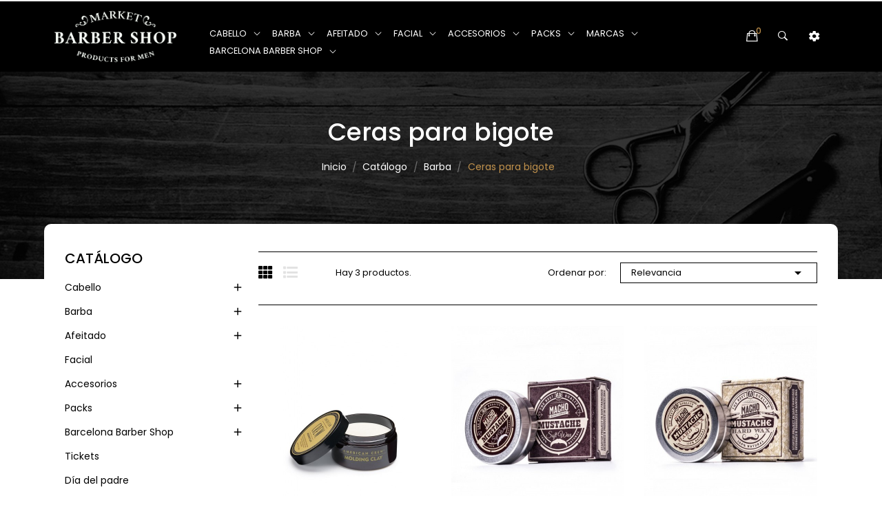

--- FILE ---
content_type: text/html; charset=utf-8
request_url: https://marketbarbershop.com/es/22-ceras-para-bigote
body_size: 11780
content:
<!doctype html>
<html lang="es">

  <head>
    
      
  <meta charset="utf-8">


  <meta http-equiv="x-ua-compatible" content="ie=edge">



  <title>Ceras para bigote</title>
  <meta name="description" content="">
  <meta name="keywords" content="">
        <link rel="canonical" href="https://marketbarbershop.com/es/22-ceras-para-bigote">
    
                  <link rel="alternate" href="https://marketbarbershop.com/ca/22-ceres-per-a-bigoti" hreflang="ca-ES">
                  <link rel="alternate" href="https://marketbarbershop.com/es/22-ceras-para-bigote" hreflang="es">
        



  <meta name="viewport" content="width=device-width, initial-scale=1">



  <link rel="icon" type="image/vnd.microsoft.icon" href="/img/favicon.ico?1598956363">
  <link rel="shortcut icon" type="image/x-icon" href="/img/favicon.ico?1598956363">

 <link href="https://fonts.googleapis.com/css?family=Karla:400,400i,700,700i&display=swap&subset=latin-ext" rel="stylesheet">
 <script src="https://ajax.googleapis.com/ajax/libs/jquery/3.2.1/jquery.min.js"></script>

    <link rel="stylesheet" href="https://marketbarbershop.com/themes/theme_zonan1/assets/css/theme.css" type="text/css" media="all">
  <link rel="stylesheet" href="https://fonts.googleapis.com/css?family=Poppins:100,100i,200,200i,300,300i,400,400i,500,500i,600,600i,700,700i,800,800i,900,900i&amp;display=swap&amp;subset=devanagari,latin-ext" type="text/css" media="all">
  <link rel="stylesheet" href="https://marketbarbershop.com/modules/ps_facetedsearch/views/dist/front.css" type="text/css" media="all">
  <link rel="stylesheet" href="https://marketbarbershop.com/modules/posrotatorimg/css/posrotatorimg.css" type="text/css" media="all">
  <link rel="stylesheet" href="https://marketbarbershop.com/themes/theme_zonan1/modules/posmegamenu//views/css/front.css" type="text/css" media="all">
  <link rel="stylesheet" href="https://marketbarbershop.com/modules/posmegamenu/views/css/posmegamenu_s_1.css" type="text/css" media="all">
  <link rel="stylesheet" href="https://marketbarbershop.com/modules/posslideshows/css/nivo-slider/nivo-slider.css" type="text/css" media="all">
  <link rel="stylesheet" href="https://marketbarbershop.com/modules/posthemeoptions/views/css/posthemeoptions_s_1.css" type="text/css" media="all">
  <link rel="stylesheet" href="https://marketbarbershop.com/modules/redsys/views/css/redsys.css" type="text/css" media="all">
  <link rel="stylesheet" href="https://marketbarbershop.com/modules/postabcateslider/postabcateslider.css" type="text/css" media="all">
  <link rel="stylesheet" href="https://marketbarbershop.com/modules/ets_whatsapp/views/css/front.css" type="text/css" media="all">
  <link rel="stylesheet" href="https://marketbarbershop.com/js/jquery/ui/themes/base/minified/jquery-ui.min.css" type="text/css" media="all">
  <link rel="stylesheet" href="https://marketbarbershop.com/js/jquery/ui/themes/base/minified/jquery.ui.theme.min.css" type="text/css" media="all">
  <link rel="stylesheet" href="https://marketbarbershop.com/modules/ps_imageslider/css/homeslider.css" type="text/css" media="all">
  <link rel="stylesheet" href="https://marketbarbershop.com/themes/theme_zonan1/assets/css/custom.css" type="text/css" media="all">




  

  <script type="text/javascript">
        var prestashop = {"cart":{"products":[],"totals":{"total":{"type":"total","label":"Total","amount":0,"value":"0,00\u00a0\u20ac"},"total_including_tax":{"type":"total","label":"Total (impuestos incl.)","amount":0,"value":"0,00\u00a0\u20ac"},"total_excluding_tax":{"type":"total","label":"Total (impuestos excl.)","amount":0,"value":"0,00\u00a0\u20ac"}},"subtotals":{"products":{"type":"products","label":"Subtotal","amount":0,"value":"0,00\u00a0\u20ac"},"discounts":null,"shipping":{"type":"shipping","label":"Transporte","amount":0,"value":"Gratis"},"tax":null},"products_count":0,"summary_string":"0 art\u00edculos","vouchers":{"allowed":1,"added":[]},"discounts":[],"minimalPurchase":0,"minimalPurchaseRequired":""},"currency":{"name":"Euro","iso_code":"EUR","iso_code_num":"978","sign":"\u20ac"},"customer":{"lastname":null,"firstname":null,"email":null,"birthday":null,"newsletter":null,"newsletter_date_add":null,"optin":null,"website":null,"company":null,"siret":null,"ape":null,"is_logged":false,"gender":{"type":null,"name":null},"addresses":[]},"language":{"name":"Espa\u00f1ol (Spanish)","iso_code":"es","locale":"es-ES","language_code":"es","is_rtl":"0","date_format_lite":"d\/m\/Y","date_format_full":"d\/m\/Y H:i:s","id":2},"page":{"title":"","canonical":"https:\/\/marketbarbershop.com\/es\/22-ceras-para-bigote","meta":{"title":"Ceras para bigote","description":"","keywords":"","robots":"index"},"page_name":"category","body_classes":{"lang-es":true,"lang-rtl":false,"country-ES":true,"currency-EUR":true,"layout-left-column":true,"page-category":true,"tax-display-enabled":true,"category-id-22":true,"category-Ceras para bigote":true,"category-id-parent-6":true,"category-depth-level-3":true},"admin_notifications":[]},"shop":{"name":"Market Barber Shop","logo":"\/img\/market-barber-shop-logo-1596648238.jpg","stores_icon":"\/img\/logo_stores.png","favicon":"\/img\/favicon.ico"},"urls":{"base_url":"https:\/\/marketbarbershop.com\/","current_url":"https:\/\/marketbarbershop.com\/es\/22-ceras-para-bigote","shop_domain_url":"https:\/\/marketbarbershop.com","img_ps_url":"https:\/\/marketbarbershop.com\/img\/","img_cat_url":"https:\/\/marketbarbershop.com\/img\/c\/","img_lang_url":"https:\/\/marketbarbershop.com\/img\/l\/","img_prod_url":"https:\/\/marketbarbershop.com\/img\/p\/","img_manu_url":"https:\/\/marketbarbershop.com\/img\/m\/","img_sup_url":"https:\/\/marketbarbershop.com\/img\/su\/","img_ship_url":"https:\/\/marketbarbershop.com\/img\/s\/","img_store_url":"https:\/\/marketbarbershop.com\/img\/st\/","img_col_url":"https:\/\/marketbarbershop.com\/img\/co\/","img_url":"https:\/\/marketbarbershop.com\/themes\/theme_zonan1\/assets\/img\/","css_url":"https:\/\/marketbarbershop.com\/themes\/theme_zonan1\/assets\/css\/","js_url":"https:\/\/marketbarbershop.com\/themes\/theme_zonan1\/assets\/js\/","pic_url":"https:\/\/marketbarbershop.com\/upload\/","pages":{"address":"https:\/\/marketbarbershop.com\/es\/direccion","addresses":"https:\/\/marketbarbershop.com\/es\/direcciones","authentication":"https:\/\/marketbarbershop.com\/es\/iniciar-sesion","cart":"https:\/\/marketbarbershop.com\/es\/carrito","category":"https:\/\/marketbarbershop.com\/es\/index.php?controller=category","cms":"https:\/\/marketbarbershop.com\/es\/index.php?controller=cms","contact":"https:\/\/marketbarbershop.com\/es\/contactenos","discount":"https:\/\/marketbarbershop.com\/es\/descuento","guest_tracking":"https:\/\/marketbarbershop.com\/es\/seguimiento-pedido-invitado","history":"https:\/\/marketbarbershop.com\/es\/historial-de-pedidos","identity":"https:\/\/marketbarbershop.com\/es\/datos-personales","index":"https:\/\/marketbarbershop.com\/es\/","my_account":"https:\/\/marketbarbershop.com\/es\/mi-cuenta","order_confirmation":"https:\/\/marketbarbershop.com\/es\/confirmacion-pedido","order_detail":"https:\/\/marketbarbershop.com\/es\/index.php?controller=order-detail","order_follow":"https:\/\/marketbarbershop.com\/es\/seguimiento-pedido","order":"https:\/\/marketbarbershop.com\/es\/pedido","order_return":"https:\/\/marketbarbershop.com\/es\/index.php?controller=order-return","order_slip":"https:\/\/marketbarbershop.com\/es\/facturas-abono","pagenotfound":"https:\/\/marketbarbershop.com\/es\/pagina-no-encontrada","password":"https:\/\/marketbarbershop.com\/es\/recuperar-contrase\u00f1a","pdf_invoice":"https:\/\/marketbarbershop.com\/es\/index.php?controller=pdf-invoice","pdf_order_return":"https:\/\/marketbarbershop.com\/es\/index.php?controller=pdf-order-return","pdf_order_slip":"https:\/\/marketbarbershop.com\/es\/index.php?controller=pdf-order-slip","prices_drop":"https:\/\/marketbarbershop.com\/es\/productos-rebajados","product":"https:\/\/marketbarbershop.com\/es\/index.php?controller=product","search":"https:\/\/marketbarbershop.com\/es\/buscar","sitemap":"https:\/\/marketbarbershop.com\/es\/mapa del sitio","stores":"https:\/\/marketbarbershop.com\/es\/tiendas","supplier":"https:\/\/marketbarbershop.com\/es\/proveedor","register":"https:\/\/marketbarbershop.com\/es\/iniciar-sesion?create_account=1","order_login":"https:\/\/marketbarbershop.com\/es\/pedido?login=1"},"alternative_langs":{"ca-ES":"https:\/\/marketbarbershop.com\/ca\/22-ceres-per-a-bigoti","es":"https:\/\/marketbarbershop.com\/es\/22-ceras-para-bigote"},"theme_assets":"\/themes\/theme_zonan1\/assets\/","actions":{"logout":"https:\/\/marketbarbershop.com\/es\/?mylogout="},"no_picture_image":{"bySize":{"cart_default":{"url":"https:\/\/marketbarbershop.com\/img\/p\/es-default-cart_default.jpg","width":100,"height":100},"small_default":{"url":"https:\/\/marketbarbershop.com\/img\/p\/es-default-small_default.jpg","width":200,"height":200},"medium_default":{"url":"https:\/\/marketbarbershop.com\/img\/p\/es-default-medium_default.jpg","width":250,"height":250},"home_default":{"url":"https:\/\/marketbarbershop.com\/img\/p\/es-default-home_default.jpg","width":500,"height":500},"large_default":{"url":"https:\/\/marketbarbershop.com\/img\/p\/es-default-large_default.jpg","width":500,"height":500}},"small":{"url":"https:\/\/marketbarbershop.com\/img\/p\/es-default-cart_default.jpg","width":100,"height":100},"medium":{"url":"https:\/\/marketbarbershop.com\/img\/p\/es-default-medium_default.jpg","width":250,"height":250},"large":{"url":"https:\/\/marketbarbershop.com\/img\/p\/es-default-large_default.jpg","width":500,"height":500},"legend":""}},"configuration":{"display_taxes_label":true,"display_prices_tax_incl":true,"is_catalog":false,"show_prices":true,"opt_in":{"partner":false},"quantity_discount":{"type":"discount","label":"Descuento"},"voucher_enabled":1,"return_enabled":0},"field_required":[],"breadcrumb":{"links":[{"title":"Inicio","url":"https:\/\/marketbarbershop.com\/es\/"},{"title":"Cat\u00e1logo","url":"https:\/\/marketbarbershop.com\/es\/2-catalogo"},{"title":"Barba","url":"https:\/\/marketbarbershop.com\/es\/6-barba"},{"title":"Ceras para bigote","url":"https:\/\/marketbarbershop.com\/es\/22-ceras-para-bigote"}],"count":4},"link":{"protocol_link":"https:\/\/","protocol_content":"https:\/\/"},"time":1769025468,"static_token":"52bb6299f1057794c37580f5bf463fab","token":"6bdfc778be463d8fbaafd06435c4d089"};
        var psemailsubscription_subscription = "https:\/\/marketbarbershop.com\/es\/module\/ps_emailsubscription\/subscription";
      </script>



  <!-- emarketing start -->


<!-- emarketing end --><style type="text/css">
.animation1 {
	 -webkit-transition-duration: 500ms !important;
    -moz-transition-duration: 500ms !important;
    -o-transition-duration: 500ms !important;
    transition-duration: 500ms !important;
}

</style><script>

function comprobarObservaciones(){
    var comprobante = "";
    if ((jQuery)('#onepagecheckoutps').length != 0) {
        comprobante = (jQuery)('[name="message"]');
    } else {
        comprobante = (jQuery)('[name="delivery_message"]');
    }
    if (comprobante.length != 0) {
        limitarObservaciones(comprobante);
    }
}

function limitarObservaciones(comprobante){
    if(comprobante){ // SI EXISTE 
        if ((jQuery)('.originalTextareaInfo').length == 0) {
            var options2 = {
               'maxCharacterSize': 69,
               'originalStyle': 'originalTextareaInfo',
               'warningStyle' : 'warningTextareaInfo',
               'warningNumber': 10,
               'displayFormat': '#input caracteres | #left caracteres restantes | #words palabras'
            };
            comprobante.textareaCount(options2);
        }
    }
}


</script>






	<meta name="facebook-domain-verification" content="scdj0xld0e2e3qqi6mysamxzcytgal" />
  <!-- Facebook Pixel Code -->
  <script>
    !function(f,b,e,v,n,t,s)
    {if(f.fbq)return;n=f.fbq=function(){n.callMethod?
    n.callMethod.apply(n,arguments):n.queue.push(arguments)};
    if(!f._fbq)f._fbq=n;n.push=n;n.loaded=!0;n.version='2.0';
    n.queue=[];t=b.createElement(e);t.async=!0;
    t.src=v;s=b.getElementsByTagName(e)[0];
    s.parentNode.insertBefore(t,s)}(window,document,'script',
    'https://connect.facebook.net/en_US/fbevents.js');
     fbq('init', '1181917198885435');
    fbq('track', 'PageView');
  </script>
  <noscript>
     <img height="1" width="1"
    src="https://www.facebook.com/tr?id=1181917198885435&ev=PageView
    &noscript=1"/>
  </noscript>
  <!-- End Facebook Pixel Code -->
  
  <!-- Global site tag (gtag.js) - Google Analytics -->
  <script async src="https://www.googletagmanager.com/gtag/js?id=G-J00CXX6LLE"></script>
  <script>
    window.dataLayer = window.dataLayer || [];
    function gtag(){dataLayer.push(arguments);}
    gtag('js', new Date());

    gtag('config', 'G-J00CXX6LLE');
  </script>

  <!-- Google Tag Manager -->
  <script>(function(w,d,s,l,i){w[l]=w[l]||[];w[l].push({'gtm.start':
  new Date().getTime(),event:'gtm.js'});var f=d.getElementsByTagName(s)[0],
  j=d.createElement(s),dl=l!='dataLayer'?'&l='+l:'';j.async=true;j.src=
  'https://www.googletagmanager.com/gtm.js?id='+i+dl;f.parentNode.insertBefore(j,f);
  })(window,document,'script','dataLayer','GTM-WTXDRCH');</script>
  <!-- End Google Tag Manager -->



  <!-- Google Tag Manager (noscript) -->
  <noscript><iframe src="https://www.googletagmanager.com/ns.html?id=GTM-WTXDRCH"
  height="0" width="0" style="display:none;visibility:hidden"></iframe></noscript>
  <!-- End Google Tag Manager (noscript) -->
    
  </head>

  <body itemscope itemtype="http://schema.org/WebPage" id="category"  class="lang-es country-es currency-eur layout-left-column page-category tax-display-enabled category-id-22 category-ceras-para-bigote category-id-parent-6 category-depth-level-3"> 

    
      
    

    <main>
      
              

      <header id="header">
        
          
<div class="header-banner">
	
</div>



<nav class="header-nav">
	<div class="container"> 
		<div class="hidden-md-down">
			
		</div>
		<div class="hidden-lg-up  mobile">
			<div class="row row-mobile">
				<div class="col-mobile mobile-top col-sm-3 col-xs-12">
					<div class="top-logo" id="_mobile_logo"></div>
				</div>
				<div class="col-mobile mobile-bottom col-sm-9 col-xs-12">
					
					<div class="float-xs-left" id="menu-icon">
						<i class="ion-navicon"></i>
					</div>
					<div id="mobile_top_menu_wrapper" class="row hidden-lg-up" style="display:none;">
						<div class="top-header-mobile">
						</div>		
						<div class="menu-close"> 
							menu <i class="material-icons float-xs-right">arrow_back</i>
						</div>
						<div class="menu-tabs">							
							<div class="js-top-menu-bottom">												
								<div id="_mobile_megamenu"></div>			
							</div>
							
						</div>
					</div>					
					<div id="_mobile_compare"></div>
					<div id="_mobile_wishtlist"></div>
					<div id="_mobile_cart_block"></div>
					<div class="block_setting dropdown js-dropdown">
						<span class="ion-android-settings icon-Settings " data-target="#" data-toggle="dropdown"></span>
						<div class="content_setting dropdown-menu">
								<div class="user-info info_setting">
		<div class="title_setting">Mi cuenta</div>
		<ul >
			<li>
				<a href="https://marketbarbershop.com/es/mi-cuenta" rel="nofollow" class="dropdown-item">Mi cuenta</a>
			</li>
			<li>
			<li>
				<a href="https://marketbarbershop.com/es/carrito?action=show" class="dropdown-item" >Tramitar pedido</a>
			</li>
			<li>
								  <a
					href="https://marketbarbershop.com/es/mi-cuenta"
					title="Inicie sesión con su cuenta"
					rel="nofollow" class="dropdown-item"
				  >
					<span>Iniciar sesión</span>
				  </a>
							</li>

		</ul>
	</div>
	

<div class="info_setting">
 <div class="title_setting">Idioma</div>
  <ul>
		  <li >
		<a href="https://marketbarbershop.com/ca/22-ceres-per-a-bigoti" class="dropdown-item"><img src="https://marketbarbershop.com/img/l/1.jpg" alt="" width="16" height="11" />Català</a>
	  </li>
		  <li  class="current" >
		<a href="https://marketbarbershop.com/es/22-ceras-para-bigote" class="dropdown-item"><img src="https://marketbarbershop.com/img/l/2.jpg" alt="" width="16" height="11" />Español</a>
	  </li>
	  </ul>
</div>

						</div>
					</div>
				</div>
			</div>
			<div id="_mobile_search_block"></div>
		</div>
	</div>
</nav>



<div class="header-top hidden-md-down">
	<div class="container">
		<div class="row">
			<div class="col col col-lg-2" id="_desktop_logo" style="min-height: 90px">
								<a href="https://marketbarbershop.com/">
				<img class="logo img-responsive" src="/img/market-barber-shop-logo-1596648238.jpg" alt="Market Barber Shop">
				</a>
							</div>
			<div class=" col-menu col-lg-8 col-sm-12" style="padding-left: 3rem;">	
				<div id="_desktop_megamenu" class="use-sticky ">
<div class="pos-menu-horizontal">
	<ul class="menu-content"> 
			 			
				<li class=" menu-item menu-item1  hasChild ">
					
						<a href="https://marketbarbershop.com/es/3-cabello" >
						
												<span>CABELLO</span>
												 <i class="hidden-md-down pe-7s-angle-down" style="font-size:24px;"></i>					</a>
																											<span class="icon-drop-mobile"><i class="material-icons add">add</i><i class="material-icons remove">remove </i></span><div class="menu-dropdown cat-drop-menu menu_slidedown"><ul class="pos-sub-inner"><li><a href="https://marketbarbershop.com/es/10-acondicionadores" class=""><span>Acondicionadores</span></a></li><li><a href="https://marketbarbershop.com/es/13-champu-acondicionador" class=""><span>Champú & Acondicionador</span></a></li><li><a href="https://marketbarbershop.com/es/14-champus" class=""><span>Champús</span></a></li><li><a href="https://marketbarbershop.com/es/15-fijadores" class=""><span>Fijadores</span></a></li><li><a href="https://marketbarbershop.com/es/16-peines-y-cepillos" class=""><span>Peines y cepillos</span></a></li><li><a href="https://marketbarbershop.com/es/17-polvos-volumen" class=""><span>Polvos volumen</span></a></li><li><a href="https://marketbarbershop.com/es/18-pomadas" class=""><span>Pomadas</span></a></li><li><a href="https://marketbarbershop.com/es/19-tonicos" class=""><span>Tónicos</span></a></li></ul></div>
									</li>
			 			
				<li class=" menu-item menu-item4  hasChild ">
					
						<a href="https://marketbarbershop.com/es/6-barba" >
						
												<span>BARBA</span>
												 <i class="hidden-md-down pe-7s-angle-down" style="font-size:24px;"></i>					</a>
																											<span class="icon-drop-mobile"><i class="material-icons add">add</i><i class="material-icons remove">remove </i></span><div class="menu-dropdown cat-drop-menu menu_slidedown"><ul class="pos-sub-inner"><li><a href="https://marketbarbershop.com/es/9-aceites" class=""><span>Aceites</span></a></li><li><a href="https://marketbarbershop.com/es/20-balsamos" class=""><span>Bálsamos</span></a></li><li><a href="https://marketbarbershop.com/es/21-ceras-para-barba" class=""><span>Ceras para barba</span></a></li><li><a href="https://marketbarbershop.com/es/22-ceras-para-bigote" class=""><span>Ceras para bigote</span></a></li><li><a href="https://marketbarbershop.com/es/23-champu-acondicionador" class=""><span>Champú & Acondicionador</span></a></li><li><a href="https://marketbarbershop.com/es/24-champus" class=""><span>Champús</span></a></li><li><a href="https://marketbarbershop.com/es/25-jabones" class=""><span>Jabones</span></a></li><li><a href="https://marketbarbershop.com/es/26-limpiadores-en-seco" class=""><span>Limpiadores en seco</span></a></li><li><a href="https://marketbarbershop.com/es/27-packs" class=""><span>Packs</span></a></li><li><a href="https://marketbarbershop.com/es/28-serums" class=""><span>Sérums</span></a></li></ul></div>
									</li>
			 			
				<li class=" menu-item menu-item3  hasChild ">
					
						<a href="https://marketbarbershop.com/es/5-afeitado" >
						
												<span>AFEITADO</span>
												 <i class="hidden-md-down pe-7s-angle-down" style="font-size:24px;"></i>					</a>
																											<span class="icon-drop-mobile"><i class="material-icons add">add</i><i class="material-icons remove">remove </i></span><div class="menu-dropdown cat-drop-menu menu_slidedown"><ul class="pos-sub-inner"><li><a href="https://marketbarbershop.com/es/11-aftershave" class=""><span>Aftershave</span></a></li><li><a href="https://marketbarbershop.com/es/29-cremas-de-afeitado" class=""><span>Cremas de afeitado</span></a></li><li><a href="https://marketbarbershop.com/es/30-espumas-de-afeitado" class=""><span>Espumas de afeitado</span></a></li><li><a href="https://marketbarbershop.com/es/31-geles-de-afeitado" class=""><span>Geles de afeitado</span></a></li></ul></div>
									</li>
			 			
				<li class=" menu-item menu-item2  hasChild ">
					
						<a href="https://marketbarbershop.com/es/4-facial" >
						
												<span>FACIAL</span>
												 <i class="hidden-md-down pe-7s-angle-down" style="font-size:24px;"></i>					</a>
																											
									</li>
			 			
				<li class=" menu-item menu-item5  hasChild ">
					
						<a href="https://marketbarbershop.com/es/7-accesorios" >
						
												<span>ACCESORIOS</span>
												 <i class="hidden-md-down pe-7s-angle-down" style="font-size:24px;"></i>					</a>
																											<span class="icon-drop-mobile"><i class="material-icons add">add</i><i class="material-icons remove">remove </i></span><div class="menu-dropdown cat-drop-menu menu_slidedown"><ul class="pos-sub-inner"><li><a href="https://marketbarbershop.com/es/32-maquinas-de-afeitar" class=""><span>Máquinas de afeitar</span></a></li><li><a href="https://marketbarbershop.com/es/33-maquinas-de-corte" class=""><span>Máquinas de corte</span></a></li></ul></div>
									</li>
			 			
				<li class=" menu-item menu-item6  hasChild ">
					
						<a href="https://marketbarbershop.com/es/8-packs" >
						
												<span>PACKS</span>
												 <i class="hidden-md-down pe-7s-angle-down" style="font-size:24px;"></i>					</a>
																											<span class="icon-drop-mobile"><i class="material-icons add">add</i><i class="material-icons remove">remove </i></span><div class="menu-dropdown cat-drop-menu menu_slidedown"><ul class="pos-sub-inner"><li><a href="https://marketbarbershop.com/es/34-afeitado" class=""><span>Afeitado</span></a></li><li><a href="https://marketbarbershop.com/es/35-cabello" class=""><span>Cabello</span></a></li><li><a href="https://marketbarbershop.com/es/36-facial" class=""><span>Facial</span></a></li></ul></div>
									</li>
			 			
				<li class=" menu-item menu-item7  hasChild ">
					
						<a href="https://marketbarbershop.com/es/3-cabello" >
						
												<span>MARCAS</span>
												 <i class="hidden-md-down pe-7s-angle-down" style="font-size:24px;"></i>					</a>
																																	
						<span class="icon-drop-mobile"><i class="material-icons add">add </i><i class="material-icons remove">remove </i></span>						<div class="pos-sub-menu menu-dropdown col-xs-12 col-sm-5  menu_slidedown">
						<div class="pos-sub-inner">
													<div class="pos-menu-row row ">
																											<div class="pos-menu-col col-xs-12 col-sm-12 link-menu ">
																																																		<a href="https://marketbarbershop.com/es/2-catalogo?q=Marca-American+Crew">American Crew</a>
																																					<span class="icon-drop-mobile"><i class="material-icons add">add </i><i class="material-icons remove">remove </i></span>
																																</div>
																								</div>
													<div class="pos-menu-row row ">
																											<div class="pos-menu-col col-xs-12 col-sm-12 link-menu ">
																																																		<a href="https://marketbarbershop.com/es/2-catalogo?q=Marca-Apothecary+87">Apothecary 87</a>
																																					<span class="icon-drop-mobile"><i class="material-icons add">add </i><i class="material-icons remove">remove </i></span>
																																</div>
																								</div>
													<div class="pos-menu-row row ">
																											<div class="pos-menu-col col-xs-12 col-sm-12 link-menu ">
																																																		<a href="https://marketbarbershop.com/es/2-catalogo?q=Marca-Av+Plus">Av Plus</a>
																																					<span class="icon-drop-mobile"><i class="material-icons add">add </i><i class="material-icons remove">remove </i></span>
																																</div>
																								</div>
													<div class="pos-menu-row row ">
																											<div class="pos-menu-col col-xs-12 col-sm-12 link-menu ">
																																																		<a href="https://marketbarbershop.com/es/2-catalogo?q=Marca-Barber+Line">Barber Line</a>
																																					<span class="icon-drop-mobile"><i class="material-icons add">add </i><i class="material-icons remove">remove </i></span>
																																</div>
																								</div>
													<div class="pos-menu-row row ">
																											<div class="pos-menu-col col-xs-12 col-sm-12 link-menu ">
																																																		<a href="https://marketbarbershop.com/es/2-catalogo?q=Marca-Barcelona+Barber+Shop">Barcelona Barber Shop</a>
																																					<span class="icon-drop-mobile"><i class="material-icons add">add </i><i class="material-icons remove">remove </i></span>
																																</div>
																								</div>
													<div class="pos-menu-row row ">
																											<div class="pos-menu-col col-xs-12 col-sm-12 link-menu ">
																																																		<a href="https://marketbarbershop.com/es/2-catalogo?q=Marca-Captain+Cook">Captain Cook</a>
																																					<span class="icon-drop-mobile"><i class="material-icons add">add </i><i class="material-icons remove">remove </i></span>
																																</div>
																								</div>
													<div class="pos-menu-row row ">
																											<div class="pos-menu-col col-xs-12 col-sm-12 link-menu ">
																																																		<a href="https://marketbarbershop.com/es/2-catalogo?q=Marca-Captain+Fawcett">Captain Fawcett</a>
																																					<span class="icon-drop-mobile"><i class="material-icons add">add </i><i class="material-icons remove">remove </i></span>
																																</div>
																								</div>
													<div class="pos-menu-row row ">
																											<div class="pos-menu-col col-xs-12 col-sm-12 link-menu ">
																																																		<a href="https://marketbarbershop.com/es/2-catalogo?q=Marca-Eurostil+Profesional">Eurostil Profesional</a>
																																					<span class="icon-drop-mobile"><i class="material-icons add">add </i><i class="material-icons remove">remove </i></span>
																																</div>
																								</div>
													<div class="pos-menu-row row ">
																											<div class="pos-menu-col col-xs-12 col-sm-12 link-menu ">
																																																		<a href="https://marketbarbershop.com/es/2-catalogo?q=Marca-Freaks+Grooming">Freaks Grooming</a>
																																					<span class="icon-drop-mobile"><i class="material-icons add">add </i><i class="material-icons remove">remove </i></span>
																																</div>
																								</div>
													<div class="pos-menu-row row ">
																											<div class="pos-menu-col col-xs-12 col-sm-12 link-menu ">
																																																		<a href="https://marketbarbershop.com/es/2-catalogo?q=Marca-Kinmen">Kinmen</a>
																																					<span class="icon-drop-mobile"><i class="material-icons add">add </i><i class="material-icons remove">remove </i></span>
																																</div>
																								</div>
													<div class="pos-menu-row row ">
																											<div class="pos-menu-col col-xs-12 col-sm-12 link-menu ">
																																																		<a href="https://marketbarbershop.com/es/2-catalogo?q=Marca-Layrite">Layrite</a>
																																					<span class="icon-drop-mobile"><i class="material-icons add">add </i><i class="material-icons remove">remove </i></span>
																																</div>
																								</div>
													<div class="pos-menu-row row ">
																											<div class="pos-menu-col col-xs-12 col-sm-12 link-menu ">
																																																		<a href="https://marketbarbershop.com/es/2-catalogo?q=Marca-Macho+Beard">Macho Beard</a>
																																					<span class="icon-drop-mobile"><i class="material-icons add">add </i><i class="material-icons remove">remove </i></span>
																																</div>
																								</div>
													<div class="pos-menu-row row ">
																											<div class="pos-menu-col col-xs-12 col-sm-12 link-menu ">
																																																		<a href="https://marketbarbershop.com/es/2-catalogo?q=Marca-Mr+Bear+Family">Mr Bear Family</a>
																																					<span class="icon-drop-mobile"><i class="material-icons add">add </i><i class="material-icons remove">remove </i></span>
																																</div>
																								</div>
													<div class="pos-menu-row row ">
																											<div class="pos-menu-col col-xs-12 col-sm-12 link-menu ">
																																																		<a href="https://marketbarbershop.com/es/2-catalogo?q=Marca-Myrsol">Myrsol</a>
																																					<span class="icon-drop-mobile"><i class="material-icons add">add </i><i class="material-icons remove">remove </i></span>
																																</div>
																								</div>
													<div class="pos-menu-row row ">
																											<div class="pos-menu-col col-xs-12 col-sm-12 link-menu ">
																																																		<a href="https://marketbarbershop.com/es/2-catalogo?q=Marca-Ragnar">Ragnar</a>
																																					<span class="icon-drop-mobile"><i class="material-icons add">add </i><i class="material-icons remove">remove </i></span>
																																</div>
																								</div>
													<div class="pos-menu-row row ">
																											<div class="pos-menu-col col-xs-12 col-sm-12 link-menu ">
																																																		<a href="https://marketbarbershop.com/es/2-catalogo?q=Marca-Reuzel">Reuzel</a>
																																					<span class="icon-drop-mobile"><i class="material-icons add">add </i><i class="material-icons remove">remove </i></span>
																																</div>
																								</div>
													<div class="pos-menu-row row ">
																											<div class="pos-menu-col col-xs-12 col-sm-12 link-menu ">
																																																		<a href="https://marketbarbershop.com/es/2-catalogo?q=Marca-Suavecito">Suavecito</a>
																																					<span class="icon-drop-mobile"><i class="material-icons add">add </i><i class="material-icons remove">remove </i></span>
																																</div>
																								</div>
													<div class="pos-menu-row row ">
																											<div class="pos-menu-col col-xs-12 col-sm-12 link-menu ">
																																																		<a href="https://marketbarbershop.com/es/2-catalogo?q=Marca-Syrtance">Syrtance</a>
																																					<span class="icon-drop-mobile"><i class="material-icons add">add </i><i class="material-icons remove">remove </i></span>
																																</div>
																								</div>
													<div class="pos-menu-row row ">
																											<div class="pos-menu-col col-xs-12 col-sm-12 link-menu ">
																																																		<a href="https://marketbarbershop.com/es/2-catalogo?q=Marca-Uppercut+Deluxe">Uppercut Deluxe</a>
																																					<span class="icon-drop-mobile"><i class="material-icons add">add </i><i class="material-icons remove">remove </i></span>
																																</div>
																								</div>
													<div class="pos-menu-row row ">
																											<div class="pos-menu-col col-xs-12 col-sm-12 link-menu ">
																																																		<a href="https://marketbarbershop.com/es/2-catalogo?q=Marca-Vasso">Vasso</a>
																																					<span class="icon-drop-mobile"><i class="material-icons add">add </i><i class="material-icons remove">remove </i></span>
																																</div>
																								</div>
												
						</div>
						</div>
															</li>
			 			
				<li class=" menu-item menu-item8  hasChild ">
					
						<a href="https://marketbarbershop.com/es/37-barcelona-barber-shop" >
						
												<span>BARCELONA BARBER SHOP</span>
												 <i class="hidden-md-down pe-7s-angle-down" style="font-size:24px;"></i>					</a>
																											<span class="icon-drop-mobile"><i class="material-icons add">add</i><i class="material-icons remove">remove </i></span><div class="menu-dropdown cat-drop-menu menu_slidedown"><ul class="pos-sub-inner"><li><a href="https://marketbarbershop.com/es/38-cheques-regalo" class=""><span>Cheques regalo</span></a></li><li><a href="https://marketbarbershop.com/es/39-tarjetas-bonus" class=""><span>Tarjetas bonus</span></a></li></ul></div>
									</li>
			</ul>
	
</div>
</div>
			</div>
			<div class=" col col-lg-2 col-sm-12 position-static" style="padding-left: 0;">	
				<div class="block_setting dropdown js-dropdown">
					<span class="ion-android-settings icon-Settings " data-target="#" data-toggle="dropdown"></span>
					<div class="content_setting dropdown-menu">
							<div class="user-info info_setting">
		<div class="title_setting">Mi cuenta</div>
		<ul >
			<li>
				<a href="https://marketbarbershop.com/es/mi-cuenta" rel="nofollow" class="dropdown-item">Mi cuenta</a>
			</li>
			<li>
			<li>
				<a href="https://marketbarbershop.com/es/carrito?action=show" class="dropdown-item" >Tramitar pedido</a>
			</li>
			<li>
								  <a
					href="https://marketbarbershop.com/es/mi-cuenta"
					title="Inicie sesión con su cuenta"
					rel="nofollow" class="dropdown-item"
				  >
					<span>Iniciar sesión</span>
				  </a>
							</li>

		</ul>
	</div>
	

<div class="info_setting">
 <div class="title_setting">Idioma</div>
  <ul>
		  <li >
		<a href="https://marketbarbershop.com/ca/22-ceres-per-a-bigoti" class="dropdown-item"><img src="https://marketbarbershop.com/img/l/1.jpg" alt="" width="16" height="11" />Català</a>
	  </li>
		  <li  class="current" >
		<a href="https://marketbarbershop.com/es/22-ceras-para-bigote" class="dropdown-item"><img src="https://marketbarbershop.com/img/l/2.jpg" alt="" width="16" height="11" />Español</a>
	  </li>
	  </ul>
</div>

					</div>
				</div>
				<!-- Block search module TOP --> 
<div id="_desktop_search_block">
<div class="block-search  dropdown js-dropdown">
	<span class="search-icon" data-toggle="dropdown"><i class="ion-ios-search-strong"></i></span> 
	<div id="search_widget" class="search_top dropdown-menu" data-search-controller-url="//marketbarbershop.com/es/buscar">
		<form method="get" action="//marketbarbershop.com/es/buscar">
			<input type="hidden" name="controller" value="search">
			<input class="text_input" type="text" name="s" value="" placeholder="Search products..." aria-label="Buscar">
			<button type="submit">
				<i class="ion-ios-search-strong"></i> 
			</button>
		</form>
	</div>
</div>
</div>
<!-- /Block search module TOP -->
<div id="_desktop_cart_block">
	<div class="blockcart cart-preview" data-refresh-url="//marketbarbershop.com/es/module/ps_shoppingcart/ajax" data-cartitems="0">
		<div class="button_cart">
			<a rel="nofollow" href="//marketbarbershop.com/es/carrito?action=show" class="desktop hidden-md-down">
				 <i class="ion-bag"></i> 
				 <span class="item_count">0</span>
			</a>
			<a rel="nofollow" href="//marketbarbershop.com/es/carrito?action=show" class="mobile hidden-lg-up">
				<i class="ion-bag"></i> 
				<span class="item_count">0</span>
			</a>
		</div>
		<div class="popup_cart">
			<div class="content-cart">
				<div class="mini_cart_arrow"></div>
				<ul>
				  				</ul>
				<div class="price_content">
					<div class="cart-subtotals">
					  						<div class="products price_inline">
						  <span class="label">Subtotal</span>
						  <span class="value">0,00 €</span>
						</div>
					  						<div class=" price_inline">
						  <span class="label"></span>
						  <span class="value"></span>
						</div>
					  						<div class="shipping price_inline">
						  <span class="label">Transporte</span>
						  <span class="value">Gratis</span>
						</div>
					  						<div class=" price_inline">
						  <span class="label"></span>
						  <span class="value"></span>
						</div>
					  					</div>
					<div class="cart-total price_inline">
					  <span class="label">Total</span>
					  <span class="value">0,00 €</span>
					</div>
				</div>
				<div class="checkout">
					<a href="//marketbarbershop.com/es/carrito?action=show" class="btn btn-primary">Tramitar pedido</a> 
				</div>
			</div>
		</div>
	</div>
</div>

			</div>	
		</div>
	</div>
</div>




        
		
	  </header>
	   
			<div class="breadcrumb_container " data-depth="4">
	<div class="container">
								<div class="name_category"><h2>Ceras para bigote</h2></div>
							<nav data-depth="4" class="breadcrumb">
		  <ol itemscope itemtype="http://schema.org/BreadcrumbList">
			
			  				
				  <li itemprop="itemListElement" itemscope itemtype="http://schema.org/ListItem">
					<a itemprop="item" href="https://marketbarbershop.com/es/">
					  <span itemprop="name">Inicio</span>
					</a>
					<meta itemprop="position" content="1">
				  </li>
				
			  				
				  <li itemprop="itemListElement" itemscope itemtype="http://schema.org/ListItem">
					<a itemprop="item" href="https://marketbarbershop.com/es/2-catalogo">
					  <span itemprop="name">Catálogo</span>
					</a>
					<meta itemprop="position" content="2">
				  </li>
				
			  				
				  <li itemprop="itemListElement" itemscope itemtype="http://schema.org/ListItem">
					<a itemprop="item" href="https://marketbarbershop.com/es/6-barba">
					  <span itemprop="name">Barba</span>
					</a>
					<meta itemprop="position" content="3">
				  </li>
				
			  				
				  <li itemprop="itemListElement" itemscope itemtype="http://schema.org/ListItem">
					<a itemprop="item" href="https://marketbarbershop.com/es/22-ceras-para-bigote">
					  <span itemprop="name">Ceras para bigote</span>
					</a>
					<meta itemprop="position" content="4">
				  </li>
				
			  			
		  </ol>
		</nav>
	</div>
</div>

		
	         
        
<aside id="notifications">
  <div class="container">
    
    
    
      </div>
</aside>
      
     <div id="wrapper" class="wrapper_top">
        
        <div class="container">
			<div class="row">
			  
				<div id="left-column" class="col-xs-12 col-sm-4 col-md-3">
				  					

<div class="block-categories hidden-sm-down">
  <ul class="category-top-menu">
    <li><a class="text-uppercase h6" href="https://marketbarbershop.com/es/2-catalogo">Catálogo</a></li>
    <li>
  <ul class="category-sub-menu"><li data-depth="0"><a href="https://marketbarbershop.com/es/3-cabello">Cabello</a><div class="navbar-toggler collapse-icons" data-toggle="collapse" data-target="#exCollapsingNavbar3"><i class="material-icons add">&#xE145;</i><i class="material-icons remove">&#xE15B;</i></div><div class="collapse" id="exCollapsingNavbar3">
  <ul class="category-sub-menu"><li data-depth="1"><a class="category-sub-link" href="https://marketbarbershop.com/es/10-acondicionadores">Acondicionadores</a></li><li data-depth="1"><a class="category-sub-link" href="https://marketbarbershop.com/es/13-champu-acondicionador">Champú &amp; Acondicionador</a></li><li data-depth="1"><a class="category-sub-link" href="https://marketbarbershop.com/es/14-champus">Champús</a></li><li data-depth="1"><a class="category-sub-link" href="https://marketbarbershop.com/es/15-fijadores">Fijadores</a></li><li data-depth="1"><a class="category-sub-link" href="https://marketbarbershop.com/es/16-peines-y-cepillos">Peines y cepillos</a></li><li data-depth="1"><a class="category-sub-link" href="https://marketbarbershop.com/es/17-polvos-volumen">Polvos volumen</a></li><li data-depth="1"><a class="category-sub-link" href="https://marketbarbershop.com/es/18-pomadas">Pomadas</a></li><li data-depth="1"><a class="category-sub-link" href="https://marketbarbershop.com/es/19-tonicos">Tónicos</a></li></ul></div></li><li data-depth="0"><a href="https://marketbarbershop.com/es/6-barba">Barba</a><div class="navbar-toggler collapse-icons" data-toggle="collapse" data-target="#exCollapsingNavbar6"><i class="material-icons add">&#xE145;</i><i class="material-icons remove">&#xE15B;</i></div><div class="collapse" id="exCollapsingNavbar6">
  <ul class="category-sub-menu"><li data-depth="1"><a class="category-sub-link" href="https://marketbarbershop.com/es/9-aceites">Aceites</a></li><li data-depth="1"><a class="category-sub-link" href="https://marketbarbershop.com/es/20-balsamos">Bálsamos</a></li><li data-depth="1"><a class="category-sub-link" href="https://marketbarbershop.com/es/21-ceras-para-barba">Ceras para barba</a></li><li data-depth="1"><a class="category-sub-link" href="https://marketbarbershop.com/es/22-ceras-para-bigote">Ceras para bigote</a></li><li data-depth="1"><a class="category-sub-link" href="https://marketbarbershop.com/es/23-champu-acondicionador">Champú &amp; Acondicionador</a></li><li data-depth="1"><a class="category-sub-link" href="https://marketbarbershop.com/es/24-champus">Champús</a></li><li data-depth="1"><a class="category-sub-link" href="https://marketbarbershop.com/es/25-jabones">Jabones</a></li><li data-depth="1"><a class="category-sub-link" href="https://marketbarbershop.com/es/26-limpiadores-en-seco">Limpiadores en seco</a></li><li data-depth="1"><a class="category-sub-link" href="https://marketbarbershop.com/es/27-packs">Packs</a></li><li data-depth="1"><a class="category-sub-link" href="https://marketbarbershop.com/es/28-serums">Sérums</a></li></ul></div></li><li data-depth="0"><a href="https://marketbarbershop.com/es/5-afeitado">Afeitado</a><div class="navbar-toggler collapse-icons" data-toggle="collapse" data-target="#exCollapsingNavbar5"><i class="material-icons add">&#xE145;</i><i class="material-icons remove">&#xE15B;</i></div><div class="collapse" id="exCollapsingNavbar5">
  <ul class="category-sub-menu"><li data-depth="1"><a class="category-sub-link" href="https://marketbarbershop.com/es/11-aftershave">Aftershave</a></li><li data-depth="1"><a class="category-sub-link" href="https://marketbarbershop.com/es/29-cremas-de-afeitado">Cremas de afeitado</a></li><li data-depth="1"><a class="category-sub-link" href="https://marketbarbershop.com/es/30-espumas-de-afeitado">Espumas de afeitado</a></li><li data-depth="1"><a class="category-sub-link" href="https://marketbarbershop.com/es/31-geles-de-afeitado">Geles de afeitado</a></li></ul></div></li><li data-depth="0"><a href="https://marketbarbershop.com/es/4-facial">Facial</a></li><li data-depth="0"><a href="https://marketbarbershop.com/es/7-accesorios">Accesorios</a><div class="navbar-toggler collapse-icons" data-toggle="collapse" data-target="#exCollapsingNavbar7"><i class="material-icons add">&#xE145;</i><i class="material-icons remove">&#xE15B;</i></div><div class="collapse" id="exCollapsingNavbar7">
  <ul class="category-sub-menu"><li data-depth="1"><a class="category-sub-link" href="https://marketbarbershop.com/es/32-maquinas-de-afeitar">Máquinas de afeitar</a></li><li data-depth="1"><a class="category-sub-link" href="https://marketbarbershop.com/es/33-maquinas-de-corte">Máquinas de corte</a></li></ul></div></li><li data-depth="0"><a href="https://marketbarbershop.com/es/8-packs">Packs</a><div class="navbar-toggler collapse-icons" data-toggle="collapse" data-target="#exCollapsingNavbar8"><i class="material-icons add">&#xE145;</i><i class="material-icons remove">&#xE15B;</i></div><div class="collapse" id="exCollapsingNavbar8">
  <ul class="category-sub-menu"><li data-depth="1"><a class="category-sub-link" href="https://marketbarbershop.com/es/34-afeitado">Afeitado</a></li><li data-depth="1"><a class="category-sub-link" href="https://marketbarbershop.com/es/35-cabello">Cabello</a></li><li data-depth="1"><a class="category-sub-link" href="https://marketbarbershop.com/es/36-facial">Facial</a></li></ul></div></li><li data-depth="0"><a href="https://marketbarbershop.com/es/37-barcelona-barber-shop">Barcelona Barber Shop</a><div class="navbar-toggler collapse-icons" data-toggle="collapse" data-target="#exCollapsingNavbar37"><i class="material-icons add">&#xE145;</i><i class="material-icons remove">&#xE15B;</i></div><div class="collapse" id="exCollapsingNavbar37">
  <ul class="category-sub-menu"><li data-depth="1"><a class="category-sub-link" href="https://marketbarbershop.com/es/38-cheques-regalo">Cheques regalo</a></li><li data-depth="1"><a class="category-sub-link" href="https://marketbarbershop.com/es/39-tarjetas-bonus">Tarjetas bonus</a></li></ul></div></li><li data-depth="0"><a href="https://marketbarbershop.com/es/40-tickets">Tickets</a></li><li data-depth="0"><a href="https://marketbarbershop.com/es/41-dia-del-padre">Día del padre</a></li></ul></li>
  </ul>
</div>
<div id="search_filters_wrapper" class="hidden-sm-down">
  <div id="search_filter_controls" class="hidden-md-up">
      <span id="_mobile_search_filters_clear_all"></span>
      <button class="btn btn-secondary ok">
        <i class="material-icons rtl-no-flip">&#xE876;</i>
        OK
      </button>
  </div>
    <div id="search_filters">
    
      <p class="text-uppercase h6 hidden-sm-down">Filtrar por</p>
    

    
          

          <section class="facet clearfix">
        <p class="h6 facet-title hidden-sm-down">Disponibilidad</p>
                                                            
        <div class="title hidden-md-up" data-target="#facet_21928" data-toggle="collapse">
          <p class="h6 facet-title">Disponibilidad</p>
          <span class="navbar-toggler collapse-icons">
            <i class="material-icons add">&#xE313;</i>
            <i class="material-icons remove">&#xE316;</i>
          </span>
        </div>

                  
            <ul id="facet_21928" class="collapse">
                              
                <li>
                  <label class="facet-label" for="facet_input_21928_0">
                                          <span class="custom-checkbox safari_only">
                        <input
                          id="facet_input_21928_0"
                          data-search-url="https://marketbarbershop.com/es/22-ceras-para-bigote?q=Disponibilidad-En+stock"
                          type="checkbox"
                                                  >
                                                  <span  class="ps-shown-by-js" ><i class="material-icons rtl-no-flip checkbox-checked">&#xE5CA;</i></span>
                                              </span>
                    
                    <a
                      href="https://marketbarbershop.com/es/22-ceras-para-bigote?q=Disponibilidad-En+stock"
                      class="_gray-darker search-link js-search-link"
                      rel="nofollow"
                    >
                      En stock
                                              <span class="magnitude">(2)</span>
                                          </a>
                  </label>
                </li>
                              
                <li>
                  <label class="facet-label" for="facet_input_21928_1">
                                          <span class="custom-checkbox safari_only">
                        <input
                          id="facet_input_21928_1"
                          data-search-url="https://marketbarbershop.com/es/22-ceras-para-bigote?q=Disponibilidad-No+disponible"
                          type="checkbox"
                                                  >
                                                  <span  class="ps-shown-by-js" ><i class="material-icons rtl-no-flip checkbox-checked">&#xE5CA;</i></span>
                                              </span>
                    
                    <a
                      href="https://marketbarbershop.com/es/22-ceras-para-bigote?q=Disponibilidad-No+disponible"
                      class="_gray-darker search-link js-search-link"
                      rel="nofollow"
                    >
                      No disponible
                                              <span class="magnitude">(1)</span>
                                          </a>
                  </label>
                </li>
                          </ul>
          

              </section>
          <section class="facet clearfix">
        <p class="h6 facet-title hidden-sm-down">Marca</p>
                                                            
        <div class="title hidden-md-up" data-target="#facet_44618" data-toggle="collapse">
          <p class="h6 facet-title">Marca</p>
          <span class="navbar-toggler collapse-icons">
            <i class="material-icons add">&#xE313;</i>
            <i class="material-icons remove">&#xE316;</i>
          </span>
        </div>

                  
            <ul id="facet_44618" class="collapse">
                              
                <li>
                  <label class="facet-label" for="facet_input_44618_0">
                                          <span class="custom-checkbox safari_only">
                        <input
                          id="facet_input_44618_0"
                          data-search-url="https://marketbarbershop.com/es/22-ceras-para-bigote?q=Marca-American+Crew"
                          type="checkbox"
                                                  >
                                                  <span  class="ps-shown-by-js" ><i class="material-icons rtl-no-flip checkbox-checked">&#xE5CA;</i></span>
                                              </span>
                    
                    <a
                      href="https://marketbarbershop.com/es/22-ceras-para-bigote?q=Marca-American+Crew"
                      class="_gray-darker search-link js-search-link"
                      rel="nofollow"
                    >
                      American Crew
                                              <span class="magnitude">(1)</span>
                                          </a>
                  </label>
                </li>
                              
                <li>
                  <label class="facet-label" for="facet_input_44618_1">
                                          <span class="custom-checkbox safari_only">
                        <input
                          id="facet_input_44618_1"
                          data-search-url="https://marketbarbershop.com/es/22-ceras-para-bigote?q=Marca-Macho+Beard"
                          type="checkbox"
                                                  >
                                                  <span  class="ps-shown-by-js" ><i class="material-icons rtl-no-flip checkbox-checked">&#xE5CA;</i></span>
                                              </span>
                    
                    <a
                      href="https://marketbarbershop.com/es/22-ceras-para-bigote?q=Marca-Macho+Beard"
                      class="_gray-darker search-link js-search-link"
                      rel="nofollow"
                    >
                      Macho Beard
                                              <span class="magnitude">(2)</span>
                                          </a>
                  </label>
                </li>
                          </ul>
          

              </section>
          <section class="facet clearfix">
        <p class="h6 facet-title hidden-sm-down">Precio</p>
                                          
        <div class="title hidden-md-up" data-target="#facet_25379" data-toggle="collapse">
          <p class="h6 facet-title">Precio</p>
          <span class="navbar-toggler collapse-icons">
            <i class="material-icons add">&#xE313;</i>
            <i class="material-icons remove">&#xE316;</i>
          </span>
        </div>

                  
                          <ul id="facet_25379"
                class="faceted-slider collapse"
                data-slider-min="11"
                data-slider-max="15"
                data-slider-id="25379"
                data-slider-values="null"
                data-slider-unit="€"
                data-slider-label="Precio"
                data-slider-specifications="{&quot;symbol&quot;:[&quot;,&quot;,&quot;.&quot;,&quot;;&quot;,&quot;%&quot;,&quot;-&quot;,&quot;+&quot;,&quot;E&quot;,&quot;\u00d7&quot;,&quot;\u2030&quot;,&quot;\u221e&quot;,&quot;NaN&quot;],&quot;currencyCode&quot;:&quot;EUR&quot;,&quot;currencySymbol&quot;:&quot;\u20ac&quot;,&quot;positivePattern&quot;:&quot;#,##0.00\u00a0\u00a4&quot;,&quot;negativePattern&quot;:&quot;-#,##0.00\u00a0\u00a4&quot;,&quot;maxFractionDigits&quot;:2,&quot;minFractionDigits&quot;:2,&quot;groupingUsed&quot;:true,&quot;primaryGroupSize&quot;:3,&quot;secondaryGroupSize&quot;:3}"
                data-slider-encoded-url="https://marketbarbershop.com/es/22-ceras-para-bigote"
              >
                <li>
                  <p id="facet_label_25379">
                    11,00 € - 15,00 €
                  </p>

                  <div id="slider-range_25379"></div>
                </li>
              </ul>
                      
              </section>
      </div>

</div>
<!-- Block tags module -->
<div id="tags_block">
	<h2>etiquetas :</h2>
	<ul  class="tags_block">
		 
							<li>
				<a href="https://marketbarbershop.com/es/buscar?tag=Los+m%C3%A1s+buscados" title="More about Los más buscados" class="tag_level3 first_item">Los más buscados</a>
				</li>
							<li>
				<a href="https://marketbarbershop.com/es/buscar?tag=Top+ventas" title="More about Top ventas" class="tag_level3 item">Top ventas</a>
				</li>
							<li>
				<a href="https://marketbarbershop.com/es/buscar?tag=Esenciales" title="More about Esenciales" class="tag_level1 item">Esenciales</a>
				</li>
							<li>
				<a href="https://marketbarbershop.com/es/buscar?tag=Barcelona+Barber+Shop" title="More about Barcelona Barber Shop" class="tag_level1 last_item">Barcelona Barber Shop</a>
				</li>
						</ul>
</div>
<!-- /Block tags module -->

				  				</div>
			  

			  
  <div id="content-wrapper" class="left-column col-xs-12 col-sm-8 col-md-9">
    
    
  <section id="main">

    
    <div id="js-product-list-header">
            <div class="block-category card card-block "> 
						           
		  
        </div>
     
	
	</div>


    <section id="products-list">
      
        <div id="">
          
            <div id="js-product-list-top" class=" products-selection">
<div class="row">
  <div class="col-md-6 total-products">
    <ul class="display">
		<li id="grid"> <i class="fa fa-th show_grid"></i></li>
		<li id="list"> <i class="fa fa-list show_list"></i></li>
	</ul>
          <p class="hidden-sm-down">Hay 3 productos.</p>
      </div>
  <div class="col-md-6">
    <div class="row sort-by-row">

      
        <span class="col-sm-3 col-md-3 hidden-sm-down sort-by">Ordenar por:</span>
<div class="col-sm-9 col-xs-8 col-md-9 products-sort-order dropdown">
  <button
    class="btn-unstyle select-title"
    rel="nofollow"
    data-toggle="dropdown"
    aria-haspopup="true"
    aria-expanded="false">
    Relevancia    <i class="material-icons float-xs-right">&#xE5C5;</i>
  </button>
  <div class="dropdown-menu">
          <a
        rel="nofollow"
        href="https://marketbarbershop.com/es/22-ceras-para-bigote?order=product.position.asc"
        class="select-list current js-search-link"
      >
        Relevancia
      </a>
          <a
        rel="nofollow"
        href="https://marketbarbershop.com/es/22-ceras-para-bigote?order=product.name.asc"
        class="select-list js-search-link"
      >
        Nombre, A a Z
      </a>
          <a
        rel="nofollow"
        href="https://marketbarbershop.com/es/22-ceras-para-bigote?order=product.name.desc"
        class="select-list js-search-link"
      >
        Nombre, Z a A
      </a>
          <a
        rel="nofollow"
        href="https://marketbarbershop.com/es/22-ceras-para-bigote?order=product.price.asc"
        class="select-list js-search-link"
      >
        Precio: de más bajo a más alto
      </a>
          <a
        rel="nofollow"
        href="https://marketbarbershop.com/es/22-ceras-para-bigote?order=product.price.desc"
        class="select-list js-search-link"
      >
        Precio, de más alto a más bajo
      </a>
      </div>
</div>
      

              <div class="col-sm-6 col-xs-4 hidden-md-up filter-button">
          <button id="search_filter_toggler" class="btn btn-secondary" href="#search_filters_wrapper">
            Filtrar
          </button>
        </div>
          </div>
  </div>

</div>
</div>
          
        </div>

        
          <div id="" class="hidden-sm-down">
            <section id="js-active-search-filters" class="hide">
  
    <p class="h6 hidden-xs-up">Filtros aplicados</p>
  

  </section>

          </div>
        

        <div id="">
          
            <div id="js-product-list" data-cate="1" data-type="0" data-list="">
   <div class="row product_content grid ">
          
	  	<div class="item-product product_per_3 col-xs-12 col-sm-6 col-md-6 col-lg-4 col-xl-4 ">
			
 <!-- style products default -->
 	
	<article class="style_product_default product-miniature js-product-miniature item_in" data-id-product="119" data-id-product-attribute="0" itemscope itemtype="http://schema.org/Product">
		<div class="img_block">
		  
			<a href="https://marketbarbershop.com/es/ceras-para-bigote/119-moustache-wax-american-crew.html" class="thumbnail product-thumbnail">
			  <img class="first-image "
			  src="https://marketbarbershop.com/312-home_default/moustache-wax-american-crew.jpg" 
				alt = "MOUSTACHE WAX - AMERICAN CREW"
				data-full-size-image-url = "https://marketbarbershop.com/312-large_default/moustache-wax-american-crew.jpg"
			  >
			       			
			</a>
		  
			<ul class="add-to-links">	
				<li class="cart">
					<div class="product-add-to-cart">	
 <form action="https://marketbarbershop.com/es/carrito" method="post" class="add-to-cart-or-refresh">
   <input type="hidden" name="token" value="52bb6299f1057794c37580f5bf463fab">
   <input type="hidden" name="id_product" value="119" class="product_page_product_id">
   <input type="hidden" name="qty" value="1">
   <button class="button ajax_add_to_cart_button add-to-cart btn-default" data-button-action="add-to-cart" type="submit" >
  		 <i class="fa fa-shopping-cart"></i> <span>Añadir al carrito</span>
   </button>
 </form>
</div>
 				</li>
				<li>
					
				</li>
												<li class="quick-view">
					
					<a class="quick_view" href="#" data-link-action="quickview" title="Vista rápida">
					 <span>Vista rápida</span>
					</a>
					
				</li>
			</ul> 
			
			
			  				<div class="product-price-and-shipping-top">
				  				</div>
			  			
			
			<ul class="product-flag">
						</ul>
			
		</div>
		<div class="product_desc">
			
				<div class="hook-reviews">
				
				</div>
			 
			
			  <h3 itemprop="name"><a href="https://marketbarbershop.com/es/ceras-para-bigote/119-moustache-wax-american-crew.html" class="product_name " title="MOUSTACHE WAX - AMERICAN CREW">MOUSTACHE WAX - AMERICAN CREW</a></h3> 
			
			
			  				<div class="product-price-and-shipping">
				  
				  

				  <span class="sr-only">Precio</span>
				  <span itemprop="price" class="price ">11,50 €</span>
				  

				  
				</div>
			  			
			<div class="availability"></div>
			
				<div class="product-desc" itemprop="description"><p>American Crew Moustache Wax ofrece una fijación fuerte para hombres con bigotes medianos a largos. Esta cera para bigote de larga duración y alta fijación doma, nutre y controla el vello facial para una apariencia pulida. La fórmula es fácil de aplicar, solo frote una pequeña cantidad entre los dedos para calentar, aplíquela en el bigote y peine como desee.</p></div>
			
		
			<div class="variant-links">
			
						 
			</div>
		
		</div>
	</article>

 <!-- end style products default --> 
 
 <!-- style products default type 1 -->
 <!-- end style products default type 3 -->		</div>
      
          
	  	<div class="item-product product_per_3 col-xs-12 col-sm-6 col-md-6 col-lg-4 col-xl-4 ">
			
 <!-- style products default -->
 	
	<article class="style_product_default product-miniature js-product-miniature item_in" data-id-product="121" data-id-product-attribute="0" itemscope itemtype="http://schema.org/Product">
		<div class="img_block">
		  
			<a href="https://marketbarbershop.com/es/ceras-para-bigote/121-cera-suave-natural-para-bigote-macho-beard.html" class="thumbnail product-thumbnail">
			  <img class="first-image "
			  src="https://marketbarbershop.com/429-home_default/cera-suave-natural-para-bigote-macho-beard.jpg" 
				alt = "CERA SUAVE NATURAL PARA..."
				data-full-size-image-url = "https://marketbarbershop.com/429-large_default/cera-suave-natural-para-bigote-macho-beard.jpg"
			  >
			       			
			</a>
		  
			<ul class="add-to-links">	
				<li class="cart">
					<div class="product-add-to-cart">	
 <form action="https://marketbarbershop.com/es/carrito" method="post" class="add-to-cart-or-refresh">
   <input type="hidden" name="token" value="52bb6299f1057794c37580f5bf463fab">
   <input type="hidden" name="id_product" value="121" class="product_page_product_id">
   <input type="hidden" name="qty" value="1">
   <button class="button ajax_add_to_cart_button add-to-cart btn-default" data-button-action="add-to-cart" type="submit" >
  		 <i class="fa fa-shopping-cart"></i> <span>Añadir al carrito</span>
   </button>
 </form>
</div>
 				</li>
				<li>
					
				</li>
												<li class="quick-view">
					
					<a class="quick_view" href="#" data-link-action="quickview" title="Vista rápida">
					 <span>Vista rápida</span>
					</a>
					
				</li>
			</ul> 
			
			
			  				<div class="product-price-and-shipping-top">
				  				</div>
			  			
			
			<ul class="product-flag">
						</ul>
			
		</div>
		<div class="product_desc">
			
				<div class="hook-reviews">
				
				</div>
			 
			
			  <h3 itemprop="name"><a href="https://marketbarbershop.com/es/ceras-para-bigote/121-cera-suave-natural-para-bigote-macho-beard.html" class="product_name " title="CERA SUAVE NATURAL PARA BIGOTE - MACHO BEARD">CERA SUAVE NATURAL PARA BIGOTE - MACHO BEARD</a></h3> 
			
			
			  				<div class="product-price-and-shipping">
				  
				  

				  <span class="sr-only">Precio</span>
				  <span itemprop="price" class="price ">14,75 €</span>
				  

				  
				</div>
			  			
			<div class="availability"></div>
			
				<div class="product-desc" itemprop="description"><p>La cera suave para bigote ha sido formulada para neutralizar los olores, nutrir e hidratar tu bigote. Esta cera también te ayudará a controlar tu bigote añadiéndole volumen.</p></div>
			
		
			<div class="variant-links">
			
						 
			</div>
		
		</div>
	</article>

 <!-- end style products default --> 
 
 <!-- style products default type 1 -->
 <!-- end style products default type 3 -->		</div>
      
          
	  	<div class="item-product product_per_3 col-xs-12 col-sm-6 col-md-6 col-lg-4 col-xl-4 ">
			
 <!-- style products default -->
 	
	<article class="style_product_default product-miniature js-product-miniature item_in" data-id-product="122" data-id-product-attribute="0" itemscope itemtype="http://schema.org/Product">
		<div class="img_block">
		  
			<a href="https://marketbarbershop.com/es/ceras-para-bigote/122-cera-dura-natural-para-bigote-macho-beard.html" class="thumbnail product-thumbnail">
			  <img class="first-image "
			  src="https://marketbarbershop.com/428-home_default/cera-dura-natural-para-bigote-macho-beard.jpg" 
				alt = "CERA DURA NATURAL PARA..."
				data-full-size-image-url = "https://marketbarbershop.com/428-large_default/cera-dura-natural-para-bigote-macho-beard.jpg"
			  >
			       			
			</a>
		  
			<ul class="add-to-links">	
				<li class="cart">
						<span class="ajax_add_to_cart_button disabled" title="Fuera de stock" ><i class="fa fa-shopping-cart"></i> <span>Añadir al carrito</span></span>
 				</li>
				<li>
					
				</li>
												<li class="quick-view">
					
					<a class="quick_view" href="#" data-link-action="quickview" title="Vista rápida">
					 <span>Vista rápida</span>
					</a>
					
				</li>
			</ul> 
			
			
			  				<div class="product-price-and-shipping-top">
				  				</div>
			  			
			
			<ul class="product-flag">
						</ul>
			
		</div>
		<div class="product_desc">
			
				<div class="hook-reviews">
				
				</div>
			 
			
			  <h3 itemprop="name"><a href="https://marketbarbershop.com/es/ceras-para-bigote/122-cera-dura-natural-para-bigote-macho-beard.html" class="product_name " title="CERA DURA NATURAL PARA BIGOTE - MACHO BEARD">CERA DURA NATURAL PARA BIGOTE - MACHO BEARD</a></h3> 
			
			
			  				<div class="product-price-and-shipping">
				  
				  

				  <span class="sr-only">Precio</span>
				  <span itemprop="price" class="price ">14,75 €</span>
				  

				  
				</div>
			  			
			<div class="availability"></div>
			
				<div class="product-desc" itemprop="description"><p>Si eres de los que apuesta por convertir tu bigote en una auténtica seña de identidad, o tienes un bigote rebelde, estás de suerte. Hemos creado una cera dura para bigote fuerte a base de aceites esenciales de alta calidad, que proporciona una fuerte fijación para el control de su bigote.</p></div>
			
		
			<div class="variant-links">
			
						 
			</div>
		
		</div>
	</article>

 <!-- end style products default --> 
 
 <!-- style products default type 1 -->
 <!-- end style products default type 3 -->		</div>
      
      </div>
  
    <nav class="pagination">
    
         

</nav>
  
</div>
          
        </div>

        <div id="js-product-list-bottom">
          
            <div id="js-product-list-bottom"></div>
          
        </div>

          </section>

  </section>

    
  </div>


			  
			</div>
				
        </div>
			
        
    </div>

    <footer id="footer">
        
          <div class="footer-container">
	<div class="footer_top">
		<div class="container">
		   
			  
		  
		</div>
	</div>
	<div class="footer_bottom">
		<div class="container">
			<div class="row">
			   
					<div class="col-md-8 links footer_block">
      <div class="footer_about_us">
<div class="logo_footer" style="color: #fff!important;"><a href="#"><img width="200" src="/img/cms/logo_footer.png" alt="" /></a></div>
<div class="desc_info"><a href="mailto:info@marketbarbershop.com">info@marketbarbershop.com</a><br /> <a href="tel:+34931227840">(+34) 931 22 78 40</a></div>
</div>
          

  <div class="social_follow"> 
    <ul>
              <li class="twitter"><a href="https://twitter.com/marketbarbersh" target="_blank">Twitter</a></li>
              <li class="instagram"><a href="https://www.instagram.com/marketbarbershop_/" target="_blank">Instagram</a></li>
          </ul>
  </div>


      </div>
<div class="col-md-2 links footer_block">
	<h3 class=" hidden-sm-down">Información</h3>
	<div class="title clearfix hidden-md-up" data-target="#footer_3" data-toggle="collapse">
		<h3>Información</h3>
		<span class="float-xs-right">
			<span class="navbar-toggler collapse-icons">
				<i class="material-icons add">keyboard_arrow_down</i>
				<i class="material-icons remove">keyboard_arrow_up</i>
			</span>
		</span>
	</div>
      <ul id="footer_3" class="collapse footer_list">
      	
        <li>
          <a
            id="link-cms-page-1-3"
            class="cms-page-link"
            href="https://marketbarbershop.com/es/content/1-envios-y-devoluciones"
            title=""
                      >
            Envíos y devoluciones
          </a>
        </li>
      	
        <li>
          <a
            id="link-cms-page-2-3"
            class="cms-page-link"
            href="https://marketbarbershop.com/es/content/2-aviso-legal"
            title="Aviso legal"
                      >
            Aviso legal
          </a>
        </li>
      	
        <li>
          <a
            id="link-cms-page-3-3"
            class="cms-page-link"
            href="https://marketbarbershop.com/es/content/3-condiciones-generales-de-contratacion"
            title="Condiciones generales de contratación"
                      >
            Condiciones generales de contratación
          </a>
        </li>
          </ul>
  </div>
<div class="col-md-2 links footer_block">
	<h3 class=" hidden-sm-down">Mi cuenta</h3>
	<div class="title clearfix hidden-md-up" data-target="#footer_4" data-toggle="collapse">
		<h3>Mi cuenta</h3>
		<span class="float-xs-right">
			<span class="navbar-toggler collapse-icons">
				<i class="material-icons add">keyboard_arrow_down</i>
				<i class="material-icons remove">keyboard_arrow_up</i>
			</span>
		</span>
	</div>
      <ul id="footer_4" class="collapse footer_list">
      	
        <li>
          <a
            id="link-custom-page-Datos personales-4"
            class="custom-page-link"
            href="http://marketbarbershop.com/es/datos-personales"
            title=""
                      >
            Datos personales
          </a>
        </li>
      	
        <li>
          <a
            id="link-custom-page-Direcciones-4"
            class="custom-page-link"
            href="http://marketbarbershop.com/es/direcciones"
            title=""
                      >
            Direcciones
          </a>
        </li>
      	
        <li>
          <a
            id="link-custom-page-Historial de pedidos-4"
            class="custom-page-link"
            href="http://marketbarbershop.com/es/historial-de-pedidos"
            title=""
                      >
            Historial de pedidos
          </a>
        </li>
          </ul>
  </div>

			    
				
			</div>
			<div class="row">
				<div class="bottom-inner">
				  
					  <div class="col-md-6 links footer_block">
      <div class="copyright"></div>
      </div>
<div class="col-md-6 links footer_block">
      <p style="text-align: right;">© 2020 Todos los derechos reservados.</p>
      </div>

				  
				</div>
			</div>
		</div>
	</div>
</div>
        
    </footer>

    </main>
	<div class="back-top"><a href= "#" class="back-top-button"></a></div>
    
        <script type="text/javascript" src="https://marketbarbershop.com/themes/core.js" ></script>
  <script type="text/javascript" src="https://marketbarbershop.com/themes/theme_zonan1/assets/js/theme.js" ></script>
  <script type="text/javascript" src="https://marketbarbershop.com/modules/ps_emailsubscription/views/js/ps_emailsubscription.js" ></script>
  <script type="text/javascript" src="https://marketbarbershop.com/modules/ps_emailalerts/js/mailalerts.js" ></script>
  <script type="text/javascript" src="https://marketbarbershop.com/themes/theme_zonan1/modules/posmegamenu//views/js/front.js" ></script>
  <script type="text/javascript" src="https://marketbarbershop.com/modules/posslideshows/js/nivo-slider/jquery.nivo.slider.pack.js" ></script>
  <script type="text/javascript" src="https://marketbarbershop.com/modules/posslideshows/js/posslideshow.js" ></script>
  <script type="text/javascript" src="https://marketbarbershop.com/modules/posfeaturedproducts/js/posfeaturedproducts.js" ></script>
  <script type="text/javascript" src="https://marketbarbershop.com/modules/posnewproducts/js/posnewproducts.js" ></script>
  <script type="text/javascript" src="https://marketbarbershop.com/modules/postabcateslider/js/postabcateslider.js" ></script>
  <script type="text/javascript" src="https://marketbarbershop.com/modules/correosexpress/views/js/textareaCounter.js" ></script>
  <script type="text/javascript" src="https://marketbarbershop.com/modules/ets_whatsapp/views/js/front.js" ></script>
  <script type="text/javascript" src="https://marketbarbershop.com/js/jquery/ui/jquery-ui.min.js" ></script>
  <script type="text/javascript" src="https://marketbarbershop.com/modules/ps_facetedsearch/views/dist/front.js" ></script>
  <script type="text/javascript" src="https://marketbarbershop.com/modules/ps_imageslider/js/responsiveslides.min.js" ></script>
  <script type="text/javascript" src="https://marketbarbershop.com/modules/ps_imageslider/js/homeslider.js" ></script>
  <script type="text/javascript" src="https://marketbarbershop.com/themes/theme_zonan1/modules/ps_searchbar/ps_searchbar.js" ></script>
  <script type="text/javascript" src="https://marketbarbershop.com/themes/theme_zonan1/modules/ps_shoppingcart/ps_shoppingcart.js" ></script>
  <script type="text/javascript" src="https://marketbarbershop.com/themes/theme_zonan1/assets/js/custom.js" ></script>


    

    
      
    
  </body>

</html>

--- FILE ---
content_type: text/css
request_url: https://marketbarbershop.com/modules/postabcateslider/postabcateslider.css
body_size: 528
content:
.tab-category-container-slider .imgSpinner {	position:absolute;	top:50%;	left:50%;	width:100px;	height:100px;	  background: url(img/ajax-loader.gif) no-repeat;	-moz-transform: translateX(-50%) translateY(-50%);	-webkit-transform: translateX(-50%) translateY(-50%);	-o-transform: translateX(-50%) translateY(-50%);	-ms-transform: translateX(-50%) translateY(-50%);	z-index:99;}.tab-category-container-slider .owl-nav > div {	top:50%; 	-moz-transform: translateY(-50%);	-webkit-transform: translateY(-50%);	-o-transform: translateY(-50%);	-ms-transform: translateY(-50%);	transform: translateY(-50%);	opacity:0; } .tab-category-container-slider .owl-nav > div.owl-next{	right:-5px;  	} .tab-category-container-slider .owl-nav > div.owl-prev {	left:-5px;	right:auto	}.tab-category-container-slider  .pos_content:hover .owl-nav > div {	opacity:1; }.productTabCategorySlider  {	margin-top:30px;}.tab-category-container-slider ul.tab_cates {	font-size:0;	line-height:1;	text-align:center;	position:relative;	z-index:2;	}.tab-category-container-slider ul.tab_cates li{	display:inline-block;	vertical-align:top;	line-height:1;	font-size:14px;	text-transform:capitalize; 	font-weight:500;	padding: 0 20px;	line-height:44px;	cursor:pointer;	color:#000000;  	border:1px solid #888;	margin: 0 5px;}.tab-category-container-slider ul.tab_cates li:hover,.tab-category-container-slider ul.tab_cates li.active{	color:#ffffff; }.cate_mobile {	display: inline-block;    width: 100%;    text-align: center;    margin-top: 10px;	}.cate_mobile  .btn{	background:#ffffff;	border:1px solid #ebebeb;	border-radius:3px;	width:30px;	line-height:30px;	height:30px;	padding:0;	float:none;	display:inline-block;	text-align:center;}.cate_mobile  .btn:after {	margin:0;}.cate_mobile  .dropdown-menu {	position:absolute !important;	left:50%;	-moz-transform: translateX(-50%);    -webkit-transform: translateX(-50%);    -o-transform: translateX(-50%);    -ms-transform: translateX(-50%);    transform: translateX(-50%);    border: 1px solid #ebebeb;    padding: 20px;    border-radius: 3px;	margin:0 !important; }.cate_mobile  ul.tab_cates.dropdown-menu  li{	padding:0;	line-height:36px;	margin:0;	display:block;	text-transform:capitalize; }

--- FILE ---
content_type: application/javascript
request_url: https://marketbarbershop.com/modules/postabcateslider/js/postabcateslider.js
body_size: 474
content:
$(document).ready(function() {
	var baseDir = 'https://marketbarbershop.com/';
	var $tabcateSlideConf = $('.tab-category-container-slider');
	
	var cate_id_act = $('ul.tab_cates li.active').data('cate_id');
	
	$.ajax({
            type: 'POST',
            url: baseDir + 'module/postabcateslider/actions',
            dataType: 'json',
            data: {
                action : 'load_products',
				id: cate_id_act,
                ajax : true,
				
            },
			beforeSend: function () { 
				$(".imgSpinner").show(); 
			},
            success: function(data)
            {
                //console.log(data); 
				
				$('.pos_content_product_cate').html(data.product_cate);
				$(".imgSpinner").hide(); 
            }
        })
	$("ul.tab_cates.dropdown-menu li:first").addClass("active");	
	$("ul.tab_cates li").click(function() {
		var cate_id = $(this).data('cate_id'); 
		$("ul.tab_cates li").removeClass("active");
		$(this).addClass("active");
		$('.pos_content_product_cate ').css('opacity',0.6);  
		$.ajax({
            type: 'POST',
            url: baseDir + 'module/postabcateslider/actions',
            dataType: 'json',
            data: {
                action : 'load_products',
				id: cate_id,
                ajax : true,
				
            },
			beforeSend: function () { 
				$(".tab-category-container-slider .imgSpinner").show(); 
			},
            success: function(data)
            {
                //console.log(data); 
				$('.pos_content_product_cate ').css('opacity',1);  
				$('.pos_content_product_cate').html(data.product_cate);
				$(".tab-category-container-slider .imgSpinner").hide(); 
            }
        })
		
	});
	$(".tab-category-container-slider .pos_title h2").html(function(){
	  var text= $(this).text().trim().split(" ");
	  var first = text.shift();
	  return (text.length > 0 ? "<span class='firsttitle'>"+ first + "</span> " : first) + text.join(" ");
	});
	
});



--- FILE ---
content_type: text/plain
request_url: https://www.google-analytics.com/j/collect?v=1&_v=j102&a=592984400&t=pageview&_s=1&dl=https%3A%2F%2Fmarketbarbershop.com%2Fes%2F22-ceras-para-bigote&ul=en-us%40posix&dt=Ceras%20para%20bigote&sr=1280x720&vp=1280x720&_u=YADAAEABAAAAACAAI~&jid=1625071323&gjid=1357544230&cid=32430710.1769025472&tid=UA-47075227-4&_gid=657577902.1769025473&_r=1&_slc=1&gtm=45He61k1n81WTXDRCHv846571202za200zd846571202&gcd=13l3l3l3l1l1&dma=0&tag_exp=103116026~103200004~104527906~104528500~104684208~104684211~105391252~115938465~115938469~116682877~116988316~117041587~117099528~117124380&z=737552184
body_size: -570
content:
2,cG-8MGJC67XEH